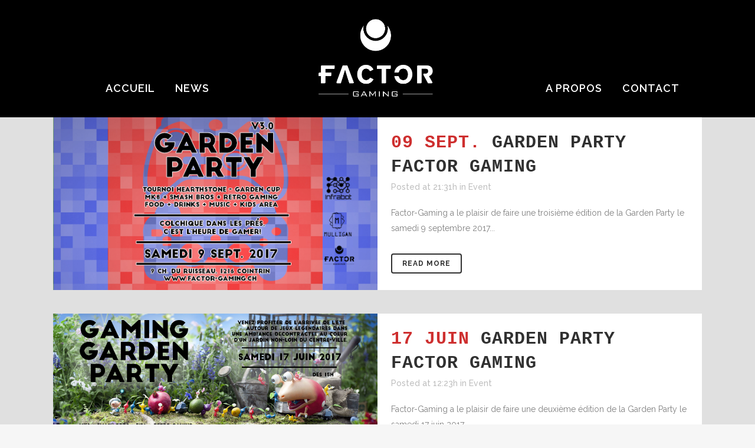

--- FILE ---
content_type: text/html; charset=UTF-8
request_url: https://factor-gaming.com/news/page/2/
body_size: 7883
content:
<!DOCTYPE html>
<html lang="fr-FR" prefix="og: http://ogp.me/ns#">
<head>
	<meta charset="UTF-8" />
	
	<title>News - Page 2 sur 2 - factor-gaming.com</title>

	
			
						<meta name="viewport" content="width=device-width,initial-scale=1,user-scalable=no">
		
	<link rel="profile" href="https://gmpg.org/xfn/11" />
	<link rel="pingback" href="https://factor-gaming.com/xmlrpc.php" />
	<link rel="shortcut icon" type="image/x-icon" href="https://factor-gaming.com/wp-content/uploads/2016/04/logo.png">
	<link rel="apple-touch-icon" href="https://factor-gaming.com/wp-content/uploads/2016/04/logo.png"/>
	<link href='//fonts.googleapis.com/css?family=Raleway:100,200,300,400,500,600,700,800,900,300italic,400italic|Roboto:100,200,300,400,500,600,700,800,900,300italic,400italic&subset=latin,latin-ext' rel='stylesheet' type='text/css'>

<!-- This site is optimized with the Yoast SEO plugin v7.8 - https://yoast.com/wordpress/plugins/seo/ -->
<link rel="canonical" href="https://factor-gaming.com/news/page/2/" />
<link rel="prev" href="https://factor-gaming.com/news/" />
<meta property="og:locale" content="fr_FR" />
<meta property="og:type" content="website" />
<meta property="og:title" content="News - Page 2 sur 2 - factor-gaming.com" />
<meta property="og:description" content="Factor-Gaming a le plaisir de faire une troisième édition de la Garden Party le samedi 9 septembre 2017" />
<meta property="og:url" content="https://factor-gaming.com/news/page/2/" />
<meta property="og:site_name" content="factor-gaming.com" />
<meta name="twitter:card" content="summary" />
<meta name="twitter:description" content="Factor-Gaming a le plaisir de faire une troisième édition de la Garden Party le samedi 9 septembre 2017" />
<meta name="twitter:title" content="News - Page 2 sur 2 - factor-gaming.com" />
<meta name="twitter:image" content="https://factor-gaming.com/wp-content/uploads/2017/08/flyer_v3-h-1.jpg" />
<!-- / Yoast SEO plugin. -->

<link rel='dns-prefetch' href='//fonts.googleapis.com' />
<link rel='dns-prefetch' href='//s.w.org' />
<link rel="alternate" type="application/rss+xml" title="factor-gaming.com &raquo; Flux" href="https://factor-gaming.com/feed/" />
<link rel="alternate" type="application/rss+xml" title="factor-gaming.com &raquo; Flux des commentaires" href="https://factor-gaming.com/comments/feed/" />
		<script type="text/javascript">
			window._wpemojiSettings = {"baseUrl":"https:\/\/s.w.org\/images\/core\/emoji\/11\/72x72\/","ext":".png","svgUrl":"https:\/\/s.w.org\/images\/core\/emoji\/11\/svg\/","svgExt":".svg","source":{"concatemoji":"https:\/\/factor-gaming.com\/wp-includes\/js\/wp-emoji-release.min.js?ver=4.9.28"}};
			!function(e,a,t){var n,r,o,i=a.createElement("canvas"),p=i.getContext&&i.getContext("2d");function s(e,t){var a=String.fromCharCode;p.clearRect(0,0,i.width,i.height),p.fillText(a.apply(this,e),0,0);e=i.toDataURL();return p.clearRect(0,0,i.width,i.height),p.fillText(a.apply(this,t),0,0),e===i.toDataURL()}function c(e){var t=a.createElement("script");t.src=e,t.defer=t.type="text/javascript",a.getElementsByTagName("head")[0].appendChild(t)}for(o=Array("flag","emoji"),t.supports={everything:!0,everythingExceptFlag:!0},r=0;r<o.length;r++)t.supports[o[r]]=function(e){if(!p||!p.fillText)return!1;switch(p.textBaseline="top",p.font="600 32px Arial",e){case"flag":return s([55356,56826,55356,56819],[55356,56826,8203,55356,56819])?!1:!s([55356,57332,56128,56423,56128,56418,56128,56421,56128,56430,56128,56423,56128,56447],[55356,57332,8203,56128,56423,8203,56128,56418,8203,56128,56421,8203,56128,56430,8203,56128,56423,8203,56128,56447]);case"emoji":return!s([55358,56760,9792,65039],[55358,56760,8203,9792,65039])}return!1}(o[r]),t.supports.everything=t.supports.everything&&t.supports[o[r]],"flag"!==o[r]&&(t.supports.everythingExceptFlag=t.supports.everythingExceptFlag&&t.supports[o[r]]);t.supports.everythingExceptFlag=t.supports.everythingExceptFlag&&!t.supports.flag,t.DOMReady=!1,t.readyCallback=function(){t.DOMReady=!0},t.supports.everything||(n=function(){t.readyCallback()},a.addEventListener?(a.addEventListener("DOMContentLoaded",n,!1),e.addEventListener("load",n,!1)):(e.attachEvent("onload",n),a.attachEvent("onreadystatechange",function(){"complete"===a.readyState&&t.readyCallback()})),(n=t.source||{}).concatemoji?c(n.concatemoji):n.wpemoji&&n.twemoji&&(c(n.twemoji),c(n.wpemoji)))}(window,document,window._wpemojiSettings);
		</script>
		<style type="text/css">
img.wp-smiley,
img.emoji {
	display: inline !important;
	border: none !important;
	box-shadow: none !important;
	height: 1em !important;
	width: 1em !important;
	margin: 0 .07em !important;
	vertical-align: -0.1em !important;
	background: none !important;
	padding: 0 !important;
}
</style>
<link rel='stylesheet' id='layerslider-css'  href='https://factor-gaming.com/wp-content/plugins/LayerSlider/static/css/layerslider.css?ver=5.6.9' type='text/css' media='all' />
<link rel='stylesheet' id='ls-google-fonts-css'  href='https://fonts.googleapis.com/css?family=Lato:100,300,regular,700,900%7COpen+Sans:300%7CIndie+Flower:regular%7COswald:300,regular,700&#038;subset=latin%2Clatin-ext' type='text/css' media='all' />
<link rel='stylesheet' id='contact-form-7-css'  href='https://factor-gaming.com/wp-content/plugins/contact-form-7/includes/css/styles.css?ver=5.0.3' type='text/css' media='all' />
<link rel='stylesheet' id='rs-plugin-settings-css'  href='https://factor-gaming.com/wp-content/plugins/revslider/public/assets/css/settings.css?ver=5.2.6' type='text/css' media='all' />
<style id='rs-plugin-settings-inline-css' type='text/css'>
.avada_huge_white_text{position:absolute; color:#ffffff; font-size:130px; line-height:45px; font-family:museoslab500regular;   text-shadow:0px 2px 5px rgba(0,0,0,1)}.avada_huge_black_text{position:absolute; color:#000000; font-size:130px; line-height:45px; font-family:museoslab500regular}.avada_big_black_text{position:absolute; color:#333333; font-size:42px; line-height:45px; font-family:museoslab500regular}.avada_big_white_text{position:absolute; color:#fff; font-size:42px; line-height:45px; font-family:museoslab500regular}.avada_big_black_text_center{position:absolute; color:#333333; font-size:38px; line-height:45px; font-family:museoslab500regular;   text-align:center}.avada_med_green_text{position:absolute; color:#A0CE4E; font-size:24px; line-height:24px; font-family:PTSansRegular,Arial,Helvetica,sans-serif}.avada_small_gray_text{position:absolute; color:#747474; font-size:13px; line-height:20px; font-family:PTSansRegular,Arial,Helvetica,sans-serif}.avada_small_white_text{position:absolute; color:#fff; font-size:13px; line-height:20px; font-family:PTSansRegular,Arial,Helvetica,sans-serif;  text-shadow:0px 2px 5px rgba(0,0,0,0.5); font-weight:700}.avada_block_black{position:absolute; color:#A0CE4E; text-shadow:none; font-size:22px; line-height:34px; padding:0px 10px; padding-top:1px;margin:0px; border-width:0px; border-style:none; background-color:#000;font-family:PTSansRegular,Arial,Helvetica,sans-serif}.avada_block_green{position:absolute; color:#000; text-shadow:none; font-size:22px; line-height:34px; padding:0px 10px; padding-top:1px;margin:0px; border-width:0px; border-style:none; background-color:#A0CE4E;font-family:PTSansRegular,Arial,Helvetica,sans-serif}.avada_block_white{position:absolute; color:#fff; text-shadow:none; font-size:22px; line-height:34px; padding:0px 10px; padding-top:1px;margin:0px; border-width:0px; border-style:none; background-color:#000;font-family:PTSansRegular,Arial,Helvetica,sans-serif}.avada_block_white_trans{position:absolute; color:#fff; text-shadow:none; font-size:22px; line-height:34px; padding:0px 10px; padding-top:1px;margin:0px; border-width:0px; border-style:none; background-color:rgba(0,0,0,0.6);  font-family:PTSansRegular,Arial,Helvetica,sans-serif}.tp-caption a{color:#ff7302;text-shadow:none;-webkit-transition:all 0.2s ease-out;-moz-transition:all 0.2s ease-out;-o-transition:all 0.2s ease-out;-ms-transition:all 0.2s ease-out}.tp-caption a:hover{color:#ffa902}
</style>
<link rel='stylesheet' id='default_style-css'  href='https://factor-gaming.com/wp-content/themes/bridge/style.css?ver=4.9.28' type='text/css' media='all' />
<link rel='stylesheet' id='qode_font_awesome-css'  href='https://factor-gaming.com/wp-content/themes/bridge/css/font-awesome/css/font-awesome.min.css?ver=4.9.28' type='text/css' media='all' />
<link rel='stylesheet' id='qode_font_elegant-css'  href='https://factor-gaming.com/wp-content/themes/bridge/css/elegant-icons/style.min.css?ver=4.9.28' type='text/css' media='all' />
<link rel='stylesheet' id='qode_linea_icons-css'  href='https://factor-gaming.com/wp-content/themes/bridge/css/linea-icons/style.css?ver=4.9.28' type='text/css' media='all' />
<link rel='stylesheet' id='stylesheet-css'  href='https://factor-gaming.com/wp-content/themes/bridge/css/stylesheet.min.css?ver=4.9.28' type='text/css' media='all' />
<link rel='stylesheet' id='qode_print-css'  href='https://factor-gaming.com/wp-content/themes/bridge/css/print.css?ver=4.9.28' type='text/css' media='all' />
<link rel='stylesheet' id='mac_stylesheet-css'  href='https://factor-gaming.com/wp-content/themes/bridge/css/mac_stylesheet.css?ver=4.9.28' type='text/css' media='all' />
<link rel='stylesheet' id='webkit-css'  href='https://factor-gaming.com/wp-content/themes/bridge/css/webkit_stylesheet.css?ver=4.9.28' type='text/css' media='all' />
<link rel='stylesheet' id='style_dynamic-css'  href='https://factor-gaming.com/wp-content/themes/bridge/css/style_dynamic.css?ver=1552820395' type='text/css' media='all' />
<link rel='stylesheet' id='responsive-css'  href='https://factor-gaming.com/wp-content/themes/bridge/css/responsive.min.css?ver=4.9.28' type='text/css' media='all' />
<link rel='stylesheet' id='style_dynamic_responsive-css'  href='https://factor-gaming.com/wp-content/themes/bridge/css/style_dynamic_responsive.css?ver=1552820395' type='text/css' media='all' />
<link rel='stylesheet' id='js_composer_front-css'  href='https://factor-gaming.com/wp-content/plugins/js_composer/assets/css/js_composer.min.css?ver=4.12' type='text/css' media='all' />
<link rel='stylesheet' id='custom_css-css'  href='https://factor-gaming.com/wp-content/themes/bridge/css/custom_css.css?ver=1552820395' type='text/css' media='all' />
<script type='text/javascript' src='https://factor-gaming.com/wp-content/plugins/LayerSlider/static/js/greensock.js?ver=1.11.8'></script>
<script type='text/javascript' src='https://factor-gaming.com/wp-includes/js/jquery/jquery.js?ver=1.12.4'></script>
<script type='text/javascript' src='https://factor-gaming.com/wp-includes/js/jquery/jquery-migrate.min.js?ver=1.4.1'></script>
<script type='text/javascript'>
/* <![CDATA[ */
var LS_Meta = {"v":"5.6.9"};
/* ]]> */
</script>
<script type='text/javascript' src='https://factor-gaming.com/wp-content/plugins/LayerSlider/static/js/layerslider.kreaturamedia.jquery.js?ver=5.6.9'></script>
<script type='text/javascript' src='https://factor-gaming.com/wp-content/plugins/LayerSlider/static/js/layerslider.transitions.js?ver=5.6.9'></script>
<script type='text/javascript' src='https://factor-gaming.com/wp-content/plugins/revslider/public/assets/js/jquery.themepunch.tools.min.js?ver=5.2.6'></script>
<script type='text/javascript' src='https://factor-gaming.com/wp-content/plugins/revslider/public/assets/js/jquery.themepunch.revolution.min.js?ver=5.2.6'></script>
<meta name="generator" content="Powered by LayerSlider 5.6.9 - Multi-Purpose, Responsive, Parallax, Mobile-Friendly Slider Plugin for WordPress." />
<!-- LayerSlider updates and docs at: https://kreaturamedia.com/layerslider-responsive-wordpress-slider-plugin/ -->
<link rel='https://api.w.org/' href='https://factor-gaming.com/wp-json/' />
<link rel="EditURI" type="application/rsd+xml" title="RSD" href="https://factor-gaming.com/xmlrpc.php?rsd" />
<link rel="wlwmanifest" type="application/wlwmanifest+xml" href="https://factor-gaming.com/wp-includes/wlwmanifest.xml" /> 
<meta name="generator" content="WordPress 4.9.28" />
<style type="text/css">
.qtranxs_flag_fr {background-image: url(https://factor-gaming.com/wp-content/plugins/qtranslate-x/flags/fr.png); background-repeat: no-repeat;}
.qtranxs_flag_en {background-image: url(https://factor-gaming.com/wp-content/plugins/qtranslate-x/flags/gb.png); background-repeat: no-repeat;}
</style>
<link hreflang="fr" href="https://factor-gaming.com/fr/news/page/2/" rel="alternate" />
<link hreflang="en" href="https://factor-gaming.com/en/news/page/2/" rel="alternate" />
<link hreflang="x-default" href="https://factor-gaming.com/news/page/2/" rel="alternate" />
<meta name="generator" content="qTranslate-X 3.4.6.8" />
<meta name="generator" content="Powered by Visual Composer - drag and drop page builder for WordPress."/>
<!--[if lte IE 9]><link rel="stylesheet" type="text/css" href="https://factor-gaming.com/wp-content/plugins/js_composer/assets/css/vc_lte_ie9.min.css" media="screen"><![endif]--><!--[if IE  8]><link rel="stylesheet" type="text/css" href="https://factor-gaming.com/wp-content/plugins/js_composer/assets/css/vc-ie8.min.css" media="screen"><![endif]--><script type="text/javascript" src="https://factor-gaming.com/wp-content/plugins/si-captcha-for-wordpress/captcha/si_captcha.js?ver=1769095675"></script>
<!-- begin SI CAPTCHA Anti-Spam - login/register form style -->
<style type="text/css">
.si_captcha_small { width:175px; height:45px; padding-top:10px; padding-bottom:10px; }
.si_captcha_large { width:250px; height:60px; padding-top:10px; padding-bottom:10px; }
img#si_image_com { border-style:none; margin:0; padding-right:5px; float:left; }
img#si_image_reg { border-style:none; margin:0; padding-right:5px; float:left; }
img#si_image_log { border-style:none; margin:0; padding-right:5px; float:left; }
img#si_image_side_login { border-style:none; margin:0; padding-right:5px; float:left; }
img#si_image_checkout { border-style:none; margin:0; padding-right:5px; float:left; }
img#si_image_jetpack { border-style:none; margin:0; padding-right:5px; float:left; }
img#si_image_bbpress_topic { border-style:none; margin:0; padding-right:5px; float:left; }
.si_captcha_refresh { border-style:none; margin:0; vertical-align:bottom; }
div#si_captcha_input { display:block; padding-top:15px; padding-bottom:5px; }
label#si_captcha_code_label { margin:0; }
input#si_captcha_code_input { width:65px; }
p#si_captcha_code_p { clear: left; padding-top:10px; }
.si-captcha-jetpack-error { color:#DC3232; }
</style>
<!-- end SI CAPTCHA Anti-Spam - login/register form style -->
<meta name="generator" content="Powered by Slider Revolution 5.2.6 - responsive, Mobile-Friendly Slider Plugin for WordPress with comfortable drag and drop interface." />
<link rel="icon" href="https://factor-gaming.com/wp-content/uploads/2016/04/cropped-logo-32x32.png" sizes="32x32" />
<link rel="icon" href="https://factor-gaming.com/wp-content/uploads/2016/04/cropped-logo-192x192.png" sizes="192x192" />
<link rel="apple-touch-icon-precomposed" href="https://factor-gaming.com/wp-content/uploads/2016/04/cropped-logo-180x180.png" />
<meta name="msapplication-TileImage" content="https://factor-gaming.com/wp-content/uploads/2016/04/cropped-logo-270x270.png" />
<noscript><style type="text/css"> .wpb_animate_when_almost_visible { opacity: 1; }</style></noscript></head>

<body data-rsssl=1 class="blog paged paged-2  qode-title-hidden qode-content-sidebar-responsive qode-theme-ver-10.0 wpb-js-composer js-comp-ver-4.12 vc_responsive" itemscope itemtype="http://schema.org/WebPage">

						<div class="wrapper">
	<div class="wrapper_inner">
	<!-- Google Analytics start -->
		<!-- Google Analytics end -->

	


<header class=" centered_logo has_header_fixed_right scroll_header_top_area light stick_with_left_right_menu scrolled_not_transparent with_hover_bg_color page_header">
    <div class="header_inner clearfix">

		<div class="header_top_bottom_holder">
		<div class="header_bottom clearfix" style=' background-color:#000000;' >
		                                        <nav class="main_menu drop_down left_side">
                        <ul id="menu-menu-gauche" class=""><li id="nav-menu-item-7057" class="menu-item menu-item-type-post_type menu-item-object-page menu-item-home  narrow"><a href="https://factor-gaming.com/" class=""><i class="menu_icon blank fa"></i><span>Accueil</span><span class="plus"></span></a></li>
<li id="nav-menu-item-6446" class="menu-item menu-item-type-post_type menu-item-object-page current-menu-item page_item page-item-16 current_page_item current_page_parent active wide icons wide_background"><a href="https://factor-gaming.com/news/" class=" current "><i class="menu_icon blank fa"></i><span>News</span><span class="plus"></span></a></li>
</ul>                    </nav>
                					<div class="header_inner_left">
                        													<div class="mobile_menu_button">
                                <span>
                                    <i class="qode_icon_font_awesome fa fa-bars " ></i>                                </span>
                            </div>
												<div class="logo_wrapper">
                            							<div class="q_logo">
								<a itemprop="url" href="https://factor-gaming.com/">
									<img itemprop="image" class="normal" src="https://factor-gaming.com/wp-content/uploads/2016/04/logo-e1465387788525.png" alt="Logo"/>
									<img itemprop="image" class="light" src="https://factor-gaming.com/wp-content/uploads/2017/08/logo-light-.png" alt="Logo"/>
									<img itemprop="image" class="dark" src="https://factor-gaming.com/wp-content/uploads/2016/04/logo-e1465387788525.png" alt="Logo"/>
									<img itemprop="image" class="sticky" src="https://factor-gaming.com/wp-content/uploads/2016/04/logo-e1465387788525.png" alt="Logo"/>
									<img itemprop="image" class="mobile" src="https://factor-gaming.com/wp-content/uploads/2016/04/logo-e1465387788525.png" alt="Logo"/>
																	</a>
							</div>
                            						</div>
                                                					</div>
                                            <nav class="main_menu drop_down right_side">
                            <ul id="menu-menu-droite" class=""><li id="nav-menu-item-7755" class="menu-item menu-item-type-post_type menu-item-object-page  narrow"><a href="https://factor-gaming.com/about/" class=""><i class="menu_icon blank fa"></i><span>A propos</span><span class="plus"></span></a></li>
<li id="nav-menu-item-6524" class="menu-item menu-item-type-post_type menu-item-object-page  narrow"><a href="https://factor-gaming.com/contact/" class=""><i class="menu_icon blank fa"></i><span>Contact</span><span class="plus"></span></a></li>
</ul>                        </nav>
                    										<nav class="mobile_menu">
                        <ul><li id="mobile-menu-item-7057" class="menu-item menu-item-type-post_type menu-item-object-page menu-item-home "><a href="https://factor-gaming.com/" class=""><span>Accueil</span></a><span class="mobile_arrow"><i class="fa fa-angle-right"></i><i class="fa fa-angle-down"></i></span></li>
<li id="mobile-menu-item-6446" class="menu-item menu-item-type-post_type menu-item-object-page current-menu-item page_item page-item-16 current_page_item current_page_parent active"><a href="https://factor-gaming.com/news/" class=" current "><span>News</span></a><span class="mobile_arrow"><i class="fa fa-angle-right"></i><i class="fa fa-angle-down"></i></span></li>
<li id="mobile-menu-item-7755" class="menu-item menu-item-type-post_type menu-item-object-page "><a href="https://factor-gaming.com/about/" class=""><span>A propos</span></a><span class="mobile_arrow"><i class="fa fa-angle-right"></i><i class="fa fa-angle-down"></i></span></li>
<li id="mobile-menu-item-6524" class="menu-item menu-item-type-post_type menu-item-object-page "><a href="https://factor-gaming.com/contact/" class=""><span>Contact</span></a><span class="mobile_arrow"><i class="fa fa-angle-right"></i><i class="fa fa-angle-down"></i></span></li>
</ul>					</nav>
				</div>
	</div>
	</div>

</header>
		

    		<a id='back_to_top' href='#'>
			<span class="fa-stack">
				<i class="fa fa-arrow-up" style=""></i>
			</span>
		</a>
	    	
    
		
	
    
<div class="content content_top_margin_none">
						<div class="content_inner  ">
				
					<div class="container" style='background-color:#e0e0e0'>
        		<div class="container_inner default_template_holder clearfix">
							<div class="blog_holder blog_small_image">

						<article id="post-8052" class="post-8052 post type-post status-publish format-standard has-post-thumbnail hentry category-event">
			<div class="post_content_holder">
									<div class="post_image">
						<a itemprop="url" href="https://factor-gaming.com/garden-party-factor-gaming-2/" title="Garden Party Factor Gaming">
							<img width="1181" height="630" src="https://factor-gaming.com/wp-content/uploads/2017/08/flyer_v3-h-1.jpg" class="attachment-full size-full wp-post-image" alt="" srcset="https://factor-gaming.com/wp-content/uploads/2017/08/flyer_v3-h-1.jpg 1181w, https://factor-gaming.com/wp-content/uploads/2017/08/flyer_v3-h-1-300x160.jpg 300w, https://factor-gaming.com/wp-content/uploads/2017/08/flyer_v3-h-1-768x410.jpg 768w, https://factor-gaming.com/wp-content/uploads/2017/08/flyer_v3-h-1-1024x546.jpg 1024w, https://factor-gaming.com/wp-content/uploads/2017/08/flyer_v3-h-1-120x64.jpg 120w, https://factor-gaming.com/wp-content/uploads/2017/08/flyer_v3-h-1-500x267.jpg 500w, https://factor-gaming.com/wp-content/uploads/2017/08/flyer_v3-h-1-700x373.jpg 700w" sizes="(max-width: 1181px) 100vw, 1181px" />						</a>
					</div>
								<div class="post_text">
					<div class="post_text_inner">
						<h2 itemprop="name" class="entry_title"><span itemprop="dateCreated" class="date entry_date updated">09 sept.<meta itemprop="interactionCount" content="UserComments: 0"/></span> <a itemprop="url" href="https://factor-gaming.com/garden-party-factor-gaming-2/" title="Garden Party Factor Gaming">Garden Party Factor Gaming</a></h2>
						<div class="post_info">
							<span class="time">Posted at 21:31h</span>
							in <a href="https://factor-gaming.com/category/event/" rel="category tag">Event</a>                            																											</div>
						<p itemprop="description" class="post_excerpt">

Factor-Gaming a le plaisir de faire une troisième édition de la Garden Party le samedi 9 septembre 2017...</p>						<div class="post_more">
							<a itemprop="url" href="https://factor-gaming.com/garden-party-factor-gaming-2/" class="qbutton small">Read More</a>
						</div>
					</div>
				</div>
			</div>
		</article>
		

					<article id="post-7929" class="post-7929 post type-post status-publish format-standard has-post-thumbnail hentry category-event">
			<div class="post_content_holder">
									<div class="post_image">
						<a itemprop="url" href="https://factor-gaming.com/garden-party-factor-gaming/" title="Garden Party Factor Gaming">
							<img width="1920" height="1028" src="https://factor-gaming.com/wp-content/uploads/2017/05/flyer_horiz-final.jpg" class="attachment-full size-full wp-post-image" alt="" srcset="https://factor-gaming.com/wp-content/uploads/2017/05/flyer_horiz-final.jpg 1920w, https://factor-gaming.com/wp-content/uploads/2017/05/flyer_horiz-final-300x161.jpg 300w, https://factor-gaming.com/wp-content/uploads/2017/05/flyer_horiz-final-768x411.jpg 768w, https://factor-gaming.com/wp-content/uploads/2017/05/flyer_horiz-final-1024x548.jpg 1024w, https://factor-gaming.com/wp-content/uploads/2017/05/flyer_horiz-final-120x64.jpg 120w, https://factor-gaming.com/wp-content/uploads/2017/05/flyer_horiz-final-500x268.jpg 500w, https://factor-gaming.com/wp-content/uploads/2017/05/flyer_horiz-final-700x375.jpg 700w" sizes="(max-width: 1920px) 100vw, 1920px" />						</a>
					</div>
								<div class="post_text">
					<div class="post_text_inner">
						<h2 itemprop="name" class="entry_title"><span itemprop="dateCreated" class="date entry_date updated">17 juin<meta itemprop="interactionCount" content="UserComments: 0"/></span> <a itemprop="url" href="https://factor-gaming.com/garden-party-factor-gaming/" title="Garden Party Factor Gaming">Garden Party Factor Gaming</a></h2>
						<div class="post_info">
							<span class="time">Posted at 12:23h</span>
							in <a href="https://factor-gaming.com/category/event/" rel="category tag">Event</a>                            																											</div>
						<p itemprop="description" class="post_excerpt">

Factor-Gaming a le plaisir de faire une deuxième édition de la Garden Party le samedi 17 juin 2017...</p>						<div class="post_more">
							<a itemprop="url" href="https://factor-gaming.com/garden-party-factor-gaming/" class="qbutton small">Read More</a>
						</div>
					</div>
				</div>
			</div>
		</article>
		

					<article id="post-7924" class="post-7924 post type-post status-publish format-standard has-post-thumbnail hentry category-event">
			<div class="post_content_holder">
									<div class="post_image">
						<a itemprop="url" href="https://factor-gaming.com/forum-genevois-sport-electronique/" title="Forum Genevois du Sport Electronique">
							<img width="784" height="295" src="https://factor-gaming.com/wp-content/uploads/2017/05/forum.jpg" class="attachment-full size-full wp-post-image" alt="" srcset="https://factor-gaming.com/wp-content/uploads/2017/05/forum.jpg 784w, https://factor-gaming.com/wp-content/uploads/2017/05/forum-300x113.jpg 300w, https://factor-gaming.com/wp-content/uploads/2017/05/forum-768x289.jpg 768w, https://factor-gaming.com/wp-content/uploads/2017/05/forum-120x45.jpg 120w, https://factor-gaming.com/wp-content/uploads/2017/05/forum-500x188.jpg 500w, https://factor-gaming.com/wp-content/uploads/2017/05/forum-700x263.jpg 700w" sizes="(max-width: 784px) 100vw, 784px" />						</a>
					</div>
								<div class="post_text">
					<div class="post_text_inner">
						<h2 itemprop="name" class="entry_title"><span itemprop="dateCreated" class="date entry_date updated">13 mai<meta itemprop="interactionCount" content="UserComments: 0"/></span> <a itemprop="url" href="https://factor-gaming.com/forum-genevois-sport-electronique/" title="Forum Genevois du Sport Electronique">Forum Genevois du Sport Electronique</a></h2>
						<div class="post_info">
							<span class="time">Posted at 12:20h</span>
							in <a href="https://factor-gaming.com/category/event/" rel="category tag">Event</a>                            																											</div>
						<p itemprop="description" class="post_excerpt">

Factor-Gaming était présent pour le premier forum genevois de E-SPORT...</p>						<div class="post_more">
							<a itemprop="url" href="https://factor-gaming.com/forum-genevois-sport-electronique/" class="qbutton small">Read More</a>
						</div>
					</div>
				</div>
			</div>
		</article>
		

					<article id="post-7817" class="post-7817 post type-post status-publish format-standard has-post-thumbnail hentry category-event">
			<div class="post_content_holder">
									<div class="post_image">
						<a itemprop="url" href="https://factor-gaming.com/g4/" title="G4 / 4 &#8211; 5 Mars 2017">
							<img width="851" height="315" src="https://factor-gaming.com/wp-content/uploads/2017/02/banner_fb_mk.jpg" class="attachment-full size-full wp-post-image" alt="" srcset="https://factor-gaming.com/wp-content/uploads/2017/02/banner_fb_mk.jpg 851w, https://factor-gaming.com/wp-content/uploads/2017/02/banner_fb_mk-300x111.jpg 300w, https://factor-gaming.com/wp-content/uploads/2017/02/banner_fb_mk-768x284.jpg 768w, https://factor-gaming.com/wp-content/uploads/2017/02/banner_fb_mk-120x44.jpg 120w, https://factor-gaming.com/wp-content/uploads/2017/02/banner_fb_mk-500x185.jpg 500w, https://factor-gaming.com/wp-content/uploads/2017/02/banner_fb_mk-700x259.jpg 700w" sizes="(max-width: 851px) 100vw, 851px" />						</a>
					</div>
								<div class="post_text">
					<div class="post_text_inner">
						<h2 itemprop="name" class="entry_title"><span itemprop="dateCreated" class="date entry_date updated">03 févr.<meta itemprop="interactionCount" content="UserComments: 0"/></span> <a itemprop="url" href="https://factor-gaming.com/g4/" title="G4 / 4 &#8211; 5 Mars 2017">G4 / 4 &#8211; 5 Mars 2017</a></h2>
						<div class="post_info">
							<span class="time">Posted at 14:20h</span>
							in <a href="https://factor-gaming.com/category/event/" rel="category tag">Event</a>                            																											</div>
						<p itemprop="description" class="post_excerpt">

Factor-Gaming sera présent à la G4 du 4-5 Mars sur le stand Mario Kart. Venez nombreux vous défier au contre la montre....</p>						<div class="post_more">
							<a itemprop="url" href="https://factor-gaming.com/g4/" class="qbutton small">Read More</a>
						</div>
					</div>
				</div>
			</div>
		</article>
		

					<article id="post-7538" class="post-7538 post type-post status-publish format-standard has-post-thumbnail hentry category-event">
			<div class="post_content_holder">
									<div class="post_image">
						<a itemprop="url" href="https://factor-gaming.com/viewing/" title="Viewing">
							<img width="940" height="529" src="https://factor-gaming.com/wp-content/uploads/2016/12/banner_lol.jpg" class="attachment-full size-full wp-post-image" alt="" srcset="https://factor-gaming.com/wp-content/uploads/2016/12/banner_lol.jpg 940w, https://factor-gaming.com/wp-content/uploads/2016/12/banner_lol-300x169.jpg 300w, https://factor-gaming.com/wp-content/uploads/2016/12/banner_lol-768x432.jpg 768w, https://factor-gaming.com/wp-content/uploads/2016/12/banner_lol-120x68.jpg 120w, https://factor-gaming.com/wp-content/uploads/2016/12/banner_lol-500x281.jpg 500w, https://factor-gaming.com/wp-content/uploads/2016/12/banner_lol-700x394.jpg 700w, https://factor-gaming.com/wp-content/uploads/2016/12/banner_lol-539x303.jpg 539w" sizes="(max-width: 940px) 100vw, 940px" />						</a>
					</div>
								<div class="post_text">
					<div class="post_text_inner">
						<h2 itemprop="name" class="entry_title"><span itemprop="dateCreated" class="date entry_date updated">08 nov.<meta itemprop="interactionCount" content="UserComments: 0"/></span> <a itemprop="url" href="https://factor-gaming.com/viewing/" title="Viewing">Viewing</a></h2>
						<div class="post_info">
							<span class="time">Posted at 16:51h</span>
							in <a href="https://factor-gaming.com/category/event/" rel="category tag">Event</a>                            																											</div>
												<div class="post_more">
							<a itemprop="url" href="https://factor-gaming.com/viewing/" class="qbutton small">Read More</a>
						</div>
					</div>
				</div>
			</div>
		</article>
		

					<article id="post-7222" class="post-7222 post type-post status-publish format-standard has-post-thumbnail hentry category-event">
			<div class="post_content_holder">
									<div class="post_image">
						<a itemprop="url" href="https://factor-gaming.com/inauguration/" title="Inauguration">
							<img width="759" height="566" src="https://factor-gaming.com/wp-content/uploads/2016/09/invitation-fact-final-crop.jpg" class="attachment-full size-full wp-post-image" alt="" srcset="https://factor-gaming.com/wp-content/uploads/2016/09/invitation-fact-final-crop.jpg 759w, https://factor-gaming.com/wp-content/uploads/2016/09/invitation-fact-final-crop-300x224.jpg 300w, https://factor-gaming.com/wp-content/uploads/2016/09/invitation-fact-final-crop-120x89.jpg 120w, https://factor-gaming.com/wp-content/uploads/2016/09/invitation-fact-final-crop-500x373.jpg 500w, https://factor-gaming.com/wp-content/uploads/2016/09/invitation-fact-final-crop-700x522.jpg 700w" sizes="(max-width: 759px) 100vw, 759px" />						</a>
					</div>
								<div class="post_text">
					<div class="post_text_inner">
						<h2 itemprop="name" class="entry_title"><span itemprop="dateCreated" class="date entry_date updated">05 sept.<meta itemprop="interactionCount" content="UserComments: 0"/></span> <a itemprop="url" href="https://factor-gaming.com/inauguration/" title="Inauguration">Inauguration</a></h2>
						<div class="post_info">
							<span class="time">Posted at 20:25h</span>
							in <a href="https://factor-gaming.com/category/event/" rel="category tag">Event</a>                            																											</div>
												<div class="post_more">
							<a itemprop="url" href="https://factor-gaming.com/inauguration/" class="qbutton small">Read More</a>
						</div>
					</div>
				</div>
			</div>
		</article>
		

					<article id="post-7051" class="post-7051 post type-post status-publish format-standard has-post-thumbnail hentry category-games">
			<div class="post_content_holder">
									<div class="post_image">
						<a itemprop="url" href="https://factor-gaming.com/tournament/" title="Tournament">
							<img width="550" height="310" src="https://factor-gaming.com/wp-content/uploads/2016/07/Sans-titre-1.jpg" class="attachment-full size-full wp-post-image" alt="" srcset="https://factor-gaming.com/wp-content/uploads/2016/07/Sans-titre-1.jpg 550w, https://factor-gaming.com/wp-content/uploads/2016/07/Sans-titre-1-300x169.jpg 300w, https://factor-gaming.com/wp-content/uploads/2016/07/Sans-titre-1-539x303.jpg 539w" sizes="(max-width: 550px) 100vw, 550px" />						</a>
					</div>
								<div class="post_text">
					<div class="post_text_inner">
						<h2 itemprop="name" class="entry_title"><span itemprop="dateCreated" class="date entry_date updated">04 juil.<meta itemprop="interactionCount" content="UserComments: 0"/></span> <a itemprop="url" href="https://factor-gaming.com/tournament/" title="Tournament">Tournament</a></h2>
						<div class="post_info">
							<span class="time">Posted at 11:20h</span>
							in <a href="https://factor-gaming.com/category/games/" rel="category tag">Games</a>                            																											</div>
						<p itemprop="description" class="post_excerpt">Factor-Gaming  a déjà organisé 2 événements en collaboration avec le cybercafé Point 6 à Genève


 	Le Katarina's Challenge 26-27 septembre 2015
 	Le Annie's Challenge 21-22 novembre 2015      
...</p>						<div class="post_more">
							<a itemprop="url" href="https://factor-gaming.com/tournament/" class="qbutton small">Read More</a>
						</div>
					</div>
				</div>
			</div>
		</article>
		

					<article id="post-7071" class="post-7071 post type-post status-publish format-standard has-post-thumbnail hentry category-event">
			<div class="post_content_holder">
									<div class="post_image">
						<a itemprop="url" href="https://factor-gaming.com/annies-challenge/" title="Annie&#8217;s Challenge">
							<img width="550" height="310" src="https://factor-gaming.com/wp-content/uploads/2015/11/annis-challenge.jpg" class="attachment-full size-full wp-post-image" alt="" srcset="https://factor-gaming.com/wp-content/uploads/2015/11/annis-challenge.jpg 550w, https://factor-gaming.com/wp-content/uploads/2015/11/annis-challenge-300x169.jpg 300w, https://factor-gaming.com/wp-content/uploads/2015/11/annis-challenge-539x303.jpg 539w" sizes="(max-width: 550px) 100vw, 550px" />						</a>
					</div>
								<div class="post_text">
					<div class="post_text_inner">
						<h2 itemprop="name" class="entry_title"><span itemprop="dateCreated" class="date entry_date updated">12 nov.<meta itemprop="interactionCount" content="UserComments: 0"/></span> <a itemprop="url" href="https://factor-gaming.com/annies-challenge/" title="Annie&#8217;s Challenge">Annie&#8217;s Challenge</a></h2>
						<div class="post_info">
							<span class="time">Posted at 15:56h</span>
							in <a href="https://factor-gaming.com/category/event/" rel="category tag">Event</a>                            																											</div>
												<div class="post_more">
							<a itemprop="url" href="https://factor-gaming.com/annies-challenge/" class="qbutton small">Read More</a>
						</div>
					</div>
				</div>
			</div>
		</article>
		

					<article id="post-7074" class="post-7074 post type-post status-publish format-standard has-post-thumbnail hentry category-event">
			<div class="post_content_holder">
									<div class="post_image">
						<a itemprop="url" href="https://factor-gaming.com/katarinas-challenge/" title="Katarina&#8217;s Challenge">
							<img width="550" height="310" src="https://factor-gaming.com/wp-content/uploads/2016/07/Sans-titre-1.jpg" class="attachment-full size-full wp-post-image" alt="" srcset="https://factor-gaming.com/wp-content/uploads/2016/07/Sans-titre-1.jpg 550w, https://factor-gaming.com/wp-content/uploads/2016/07/Sans-titre-1-300x169.jpg 300w, https://factor-gaming.com/wp-content/uploads/2016/07/Sans-titre-1-539x303.jpg 539w" sizes="(max-width: 550px) 100vw, 550px" />						</a>
					</div>
								<div class="post_text">
					<div class="post_text_inner">
						<h2 itemprop="name" class="entry_title"><span itemprop="dateCreated" class="date entry_date updated">01 sept.<meta itemprop="interactionCount" content="UserComments: 0"/></span> <a itemprop="url" href="https://factor-gaming.com/katarinas-challenge/" title="Katarina&#8217;s Challenge">Katarina&#8217;s Challenge</a></h2>
						<div class="post_info">
							<span class="time">Posted at 15:59h</span>
							in <a href="https://factor-gaming.com/category/event/" rel="category tag">Event</a>                            																											</div>
												<div class="post_more">
							<a itemprop="url" href="https://factor-gaming.com/katarinas-challenge/" class="qbutton small">Read More</a>
						</div>
					</div>
				</div>
			</div>
		</article>
		

							<div class='pagination'><ul><li class='prev'><a itemprop='url' href='https://factor-gaming.com/news/'><i class='fa fa-angle-left'></i></a></li><li><a itemprop='url' href='https://factor-gaming.com/news/' class='inactive'>1</a></li><li class='active'><span>2</span></li><li class='next'><a href="https://factor-gaming.com/news/page/2/"><i class='fa fa-angle-right'></i></a></li></ul></div>
				</div>
					</div>
        	</div>
		
	</div>
</div>



	<footer >
		<div class="footer_inner clearfix">
				<div class="footer_top_holder">
            			<div class="footer_top">
								<div class="container">
					<div class="container_inner">
																	<div class="four_columns clearfix">
								<div class="column1 footer_col1">
									<div class="column_inner">
																			</div>
								</div>
								<div class="column2 footer_col2">
									<div class="column_inner">
																			</div>
								</div>
								<div class="column3 footer_col3">
									<div class="column_inner">
																			</div>
								</div>
								<div class="column4 footer_col4">
									<div class="column_inner">
																			</div>
								</div>
							</div>
															</div>
				</div>
							</div>
					</div>
							<div class="footer_bottom_holder">
                									<div class="footer_bottom">
				<span class='q_social_icon_holder normal_social' data-hover-color=#ce2f2f><a itemprop='url' href='https://www.facebook.com/factorgaming.ch' target='_self'><i class="qode_icon_font_awesome fa fa-facebook  simple_social" style="font-size: 25px;" ></i></a></span>			<div class="textwidget">copyright 2017 by Factor-Gaming</div>
		<style type="text/css">
.qtranxs_widget ul { margin: 0; }
.qtranxs_widget ul li
{
display: inline; /* horizontal list, use "list-item" or other appropriate value for vertical list */
list-style-type: none; /* use "initial" or other to enable bullets */
margin: 0 5px 0 0; /* adjust spacing between items */
opacity: 0.5;
-o-transition: 1s ease opacity;
-moz-transition: 1s ease opacity;
-webkit-transition: 1s ease opacity;
transition: 1s ease opacity;
}
/* .qtranxs_widget ul li span { margin: 0 5px 0 0; } */ /* other way to control spacing */
.qtranxs_widget ul li.active { opacity: 0.8; }
.qtranxs_widget ul li:hover { opacity: 1; }
.qtranxs_widget img { box-shadow: none; vertical-align: middle; display: initial; }
.qtranxs_flag { height:12px; width:18px; display:block; }
.qtranxs_flag_and_text { padding-left:20px; }
.qtranxs_flag span { display:none; }
</style>
<h5 class="footer_text_title">Langue:</h5>
<ul class="language-chooser language-chooser-image qtranxs_language_chooser" id="qtranslate-9-chooser">
<li class="lang-fr active"><a href="https://factor-gaming.com/fr/news/page/2/" hreflang="fr" title="Français (fr)" class="qtranxs_image qtranxs_image_fr"><img src="https://factor-gaming.com/wp-content/plugins/qtranslate-x/flags/fr.png" alt="Français (fr)" /><span style="display:none">Français</span></a></li>
<li class="lang-en"><a href="https://factor-gaming.com/en/news/page/2/" hreflang="en" title="English (en)" class="qtranxs_image qtranxs_image_en"><img src="https://factor-gaming.com/wp-content/plugins/qtranslate-x/flags/gb.png" alt="English (en)" /><span style="display:none">English</span></a></li>
</ul><div class="qtranxs_widget_end"></div>
			</div>
								</div>
				</div>
	</footer>
		
</div>
</div>
<script type='text/javascript'>
/* <![CDATA[ */
var wpcf7 = {"apiSettings":{"root":"https:\/\/factor-gaming.com\/wp-json\/contact-form-7\/v1","namespace":"contact-form-7\/v1"},"recaptcha":{"messages":{"empty":"Merci de confirmer que vous n\u2019\u00eates pas un robot."}},"cached":"1"};
/* ]]> */
</script>
<script type='text/javascript' src='https://factor-gaming.com/wp-content/plugins/contact-form-7/includes/js/scripts.js?ver=5.0.3'></script>
<script type='text/javascript'>
/* <![CDATA[ */
var qodeLike = {"ajaxurl":"https:\/\/factor-gaming.com\/wp-admin\/admin-ajax.php"};
/* ]]> */
</script>
<script type='text/javascript' src='https://factor-gaming.com/wp-content/themes/bridge/js/qode-like.min.js?ver=4.9.28'></script>
<script type='text/javascript' src='https://factor-gaming.com/wp-content/themes/bridge/js/plugins.js?ver=4.9.28'></script>
<script type='text/javascript' src='https://factor-gaming.com/wp-content/themes/bridge/js/jquery.carouFredSel-6.2.1.min.js?ver=4.9.28'></script>
<script type='text/javascript' src='https://factor-gaming.com/wp-content/themes/bridge/js/lemmon-slider.min.js?ver=4.9.28'></script>
<script type='text/javascript' src='https://factor-gaming.com/wp-content/themes/bridge/js/jquery.fullPage.min.js?ver=4.9.28'></script>
<script type='text/javascript' src='https://factor-gaming.com/wp-content/themes/bridge/js/jquery.mousewheel.min.js?ver=4.9.28'></script>
<script type='text/javascript' src='https://factor-gaming.com/wp-content/themes/bridge/js/jquery.touchSwipe.min.js?ver=4.9.28'></script>
<script type='text/javascript' src='https://factor-gaming.com/wp-content/plugins/js_composer/assets/lib/bower/isotope/dist/isotope.pkgd.min.js?ver=4.12'></script>
<script type='text/javascript' src='https://factor-gaming.com/wp-content/themes/bridge/js/jquery.stretch.js?ver=4.9.28'></script>
<script type='text/javascript' src='https://factor-gaming.com/wp-content/themes/bridge/js/default_dynamic.js?ver=1552820395'></script>
<script type='text/javascript' src='https://factor-gaming.com/wp-content/themes/bridge/js/default.min.js?ver=4.9.28'></script>
<script type='text/javascript' src='https://factor-gaming.com/wp-content/themes/bridge/js/custom_js.js?ver=1552820395'></script>
<script type='text/javascript' src='https://factor-gaming.com/wp-content/plugins/js_composer/assets/js/dist/js_composer_front.min.js?ver=4.12'></script>
<script type='text/javascript' src='https://factor-gaming.com/wp-includes/js/wp-embed.min.js?ver=4.9.28'></script>
</body>
</html>